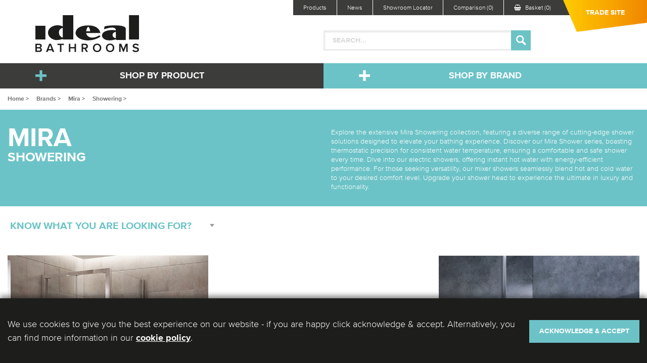

--- FILE ---
content_type: text/html; charset=utf-8
request_url: https://www.idealbathrooms.com/brands/mira/showering
body_size: 18826
content:


<!DOCTYPE html>

<html xmlns="http://www.w3.org/1999/xhtml" lang="en">
<head><meta name="viewport" content="width=device-width, initial-scale=1.0" /><title>
	Mira | Ideal Bathrooms
</title><link href="/styles/MyFontsWebfontsKit.css" rel="stylesheet" type="text/css" /><link href="/styles/foundation.css" rel="stylesheet" /><link href="/styles/general.css?v=12" rel="stylesheet" /><link href="/styles/easyInput.min.css" rel="stylesheet" /><link href="/styles/slick.css" rel="stylesheet" /><link href="/styles/slick-theme.css" rel="stylesheet" /><link href="/styles/font-awesome.min.css" rel="stylesheet" /><link href="/styles/colorbox.css" rel="stylesheet" />

    
    <script src="/scripts/jquery.js"></script>
    <script src="/scripts/foundation.min.js"></script>

    
    <link href="/styles/EasyPop.css" type="text/css" rel="stylesheet" />
    <link href="/styles/tier.css?v=16" rel="stylesheet" />    

        <!-- Google tag (gtag.js) -->
        <script async src="https://www.googletagmanager.com/gtag/js?id=G-GQ3SVC0T5Y"></script>
        <script>
            window.dataLayer = window.dataLayer || [];

            

            function gtag() { dataLayer.push(arguments); }

            gtag('consent', 'default', {
                'analytics_storage': 'denied',
                'ad_storage': 'denied',
                'ad_user_data': 'denied',
                'ad_personalization': 'denied'
            });

            gtag('js', new Date());

            gtag('config', 'G-GQ3SVC0T5Y');

            (function (w, d, s, l, i) {
                w[l] = w[l] || []; w[l].push({
                    'gtm.start':
                        new Date().getTime(), event: 'gtm.js'
                }); var f = d.getElementsByTagName(s)[0],
                    j = d.createElement(s), dl = l != 'dataLayer' ? '&l=' + l : ''; j.async = true; j.src =
                        'https://www.googletagmanager.com/gtm.js?id=' + i + dl; f.parentNode.insertBefore(j, f);
            })(window, document, 'script', 'dataLayer', 'GTM-PKFQNHR');

        </script>
    <link rel="apple-touch-icon" sizes="180x180" href="/favicons/apple-touch-icon.png" /><link rel="icon" type="image/png" sizes="32x32" href="/favicons/favicon-32x32.png" /><link rel="icon" type="image/png" sizes="16x16" href="/favicons/favicon-16x16.png" /><link rel="shortcut icon" href="/favicons/favicon.ico" /><meta name="msapplication-config" content="/favicons/browserconfig.xml" /><link rel="manifest" href="/favicons/manifest.webmanifest" /><meta name="p:domain_verify" content="4590e55365878a62d4658e7a3b0aec8a" /><meta name="description" content="Mira Showers are one of the most trusted and reliable brands in bathrooms. Known for their electric showers, Mira Showers&amp;rsquo; baths, taps, pumps..." /></head>
<body>
    <!-- Google Tag Manager (noscript) -->
    <noscript><iframe src="https://www.googletagmanager.com/ns.html?id=GTM-PKFQNHR" height="0" width="0" style="display:none;visibility:hidden"></iframe></noscript>
    <!-- End Google Tag Manager (noscript) -->

    <form method="post" action="/brands/mira/showering" id="form1">
<div class="aspNetHidden">
<input type="hidden" name="__EVENTTARGET" id="__EVENTTARGET" value="" />
<input type="hidden" name="__EVENTARGUMENT" id="__EVENTARGUMENT" value="" />
<input type="hidden" name="__LASTFOCUS" id="__LASTFOCUS" value="" />
<input type="hidden" name="__VIEWSTATE" id="__VIEWSTATE" value="ySrIqqkGx9X1sN6Rq4LRTfXFx1tJoPhch7uogRa9Drcm1EFRmZ4kxYGskmzqoyb9jWoQVwhgKcOr0+TGsG6qBWKt/qv1TuatJk0656XMg42wcLM8F5jAU8jl4Tm4ny6A47srVC0hpqZFHaNU+ODc5oT3kxCwuqzfosBHoYXIwHv0MMjJW8dJeL++2vj3BhuJrnbGq0jPKcDeAPHBS9ZDZsv8Y40FvsVRSRogIlfg5tpMp98ZlBQSMGmj1zIkc81UkXbS6/h1WL06WAGm/JYcSfJvwvkjjh7UUXAGxE8Fjx3x4mrjkjpgoyGJzStY9zPXGW3MEC8Q9yKyZdA7KAlI1bRV4I4A1XRAc+5cpwZBr5TayVT0HgYWpeV8JlhRgfalENqG7Km7BaYCGvNwUmNnkMOpBBKEtMc8glQ3/CJI6WjJ1Okh+6k8a69i5xYkOYO4/P+aNtw2/cGa4AkdXslFwbMCdjoSSuleQ6g6rjMjFhMPV35hjGK3XzmwzrC9CIDCCNLtzgOfkR6O5itV1V2YHYmWA229fFCpgCu62b4exxuWfNyi6kWskuPqPxdRTLw/geirkWohkTl1KE6uuny7SbXh5kdNvSHRyXsSam0M9oiARDiOL8tsjYnOOpO7CqQPksfj6syJDh0NkVS1MnFwHX/GVj3ad2AwYfRs5nKLaC9O4TlrIDgNcKydbJhK9sIN4k+JiXlvQv0h9+Je1aEftXgLTmLp1y+8lty/eHMIkVubS/wZUBD/IDxXlHrXolW/UtzKQjRZnN3MB4dCp/ZOGecd2TO9ZmExpALr5/[base64]/qldj76BAn4CEC0m90XUNEEcWG5DIApRXuoaB/V8dpACBQBwXd3pTarV0js/uJ09CYvef94wzBRWX7HecsbctciySTsXgw1GDUO3XGeW8ORSg3C/RzTgbonxsZI4myZHbXhFJJ+pZJuMGMbg7lHcyLFqYbEqLdfdjaS8A9r+DaCKLM6M4K+RDCjdeaIcNMnsyalgc++ISeU+vo75hVDddkTB0B9/muV6XolJpyw7AtnQA/H+LV5z1F9Bkkqc237gvyWus9NOcTZDt5An2BNGhhhaeK1ARfdTfGXwCnzzi5vjMj4GT3FjHgOMiYSXYdw9JG4uMmieIS8unSRdI22F+cryqrpHx6gtlrsuZBChhuGbv+tMcX+PQVQifWVS0ZFN0jCUp+DIKJRrwKPag1WFIJR5GeMnjYZwz2ae2/me9TltMdaK5wkP9NpH7QGH8w5FsVlasjhyMHveH+gphN3RLPi2BN+kKoSZJNLiVX78PvFrXIUTG+3s2CBXZhDpLJ7nfR9ZUfpVeWCZ69KtD2/xOSL8x8EOWiMe6+rMygw+Yer28MA31ywnhgm1WXYSVwlCcUwVEGBDVE/kyxcgGQfMZ6whMi5/96gPeqZ//PfZ3/xVJKDoBl8p2BmRbYAcXTAzK8axGFItg5+s0w16w4/lSdozI2Pgt7RrXrQO7MqDdq8pNtPFFKAIA+stYl46fEiXERCu1LpGt1202BpsV72HMzB8MolCCKrYucC7aDpAMdiFCpibojgjMBrmyfpatpd+OJP2qtzFwIlQu/EXq5buvrxrqx7Qi3Td/AjPzn1xq90CHm4uLGDV2VRxzEq88S2u0hRpIBj8g+SP0gz/u7huGLiDDj8LUVOUv0b8ubL+iIKc5ltwJVQl07dkmgUfNN2bfO1+FQ9Jz3RpIJuC4ypODawNHGCg1q19wK5h1V3xx4nAykjUD1/FyMPI0tkIPi3hdKlFtoOIsPvrlmd1BH0vyIRWeOpKwmPMKoI1XYPectoR9+/VyrVJZyhxxdy+xcIT41iTwkMwn/5HO5ySqJnPxN9EIJVlAXv38cPUiJd82eguURb+8aH6ys7/qA6eiNrCzKU1pqPKGpxznbBc/JmF8zsk69GkPAehpyeJQvHOdNACnwFckc3uq4qip3efE38fpx6LbPX4SvbRrfd3gI1B0Nuj0S/YJHuEAqFDFb9wbfi7pgPmMRf45ThV1L827ayQ2qoCysjoEykLJW3y/dFXD4i5Rd/as79X1e1+koaww4fAJjiyKnZoDT2nXT2Icz5kurpkecRJBqEgIyr6AivJcv46Agu8H5FFkTULAnoaoIruOXSfwEPjAddave+7QC0bow5w9/k2Ym/rO80EfI4VkF93iOj/0U0bR5j4gFmnIzy7YwuqcIirhj/z9/+EGR/B0D7ufbK1ZnxdZzmjSNZ1R49wiXnw3bo3XC+r0fkVbP+015rnWHhbzgzUnRfzz6QWcxyp6JWPl/Dvd1id5st8ZVLMXe3ESVx5GMAkjnuccBqYVF7Pk4TGd+l8MBpQf3C3rUKspKKFrSDAbxE+fEM5dlHAh2VRfqLZRLwnQ6YYycQtVRWxWiLJSNv9ScENKtamgXWmQ6DmjjvavqzMbLlWIr57ipNPj5aFJIwUzpFi9XJ/YMHg2E0/X1lsjOTTx0781cZjkauxeWbqzx2aFjzXV74EytO/q6EZIO+2HlRktD/NxdnKWiqSLP3tzDXJpG6jPxpV0Q6zyAqtKEEnGUwJWDskX+rnMjsyLEJIvHqW3jGE3kEiNEPwRQ7k4SRNrAChm9J54HpedwwuMpsH/AdLxvrZJMNRXGMmFzutfTLFKhbPDLBJzrECQQvnj5pWwyNgOJ7kPKFCBhckmAgXn7fyJYQ0BBqKl9g2MVWoIMj8K2asxq6a/wIdbRG9JZvCRl4wgB8c3qXbApEB+h07zXuQ0ZIhHAQAtye7qqTx20SrlC7j4/xjy+kASubIutakaxBKo+r+TSv8ilV0thwFUUC+wbPHK3djyRGWKEbxO3L1/zk0wHNd/lTotDuTQdfLK3yWWIEvHz+H88ytZGcR/tLZ0dY5SMpO9WBRTfVF6e8holcSwhc2DGlVdYG2bkkAcau4ho5h7tg47dKv6SIbJgNUL9W4ztjf5/ca/GPFnQDxeZ7svLZBAy+8LBR3NcloAIzazFgim5pCo9uTccb7FGS+YWaLtDvcvsR/P92lEBqDS0JI/QPOnssasfgNELEnfPueTW3BgXU0wP/4+swxGHEWjklXx+C7ql5IEGVRlzaQ26KQaGPBdbps6j8gd7iKxgEMm21VRgD7ORVH7x9KpSNkkZM4ihe3D7AICX7AP/UacHT5BmEeWnhdVDfXBK7VgdSfzuENWpUYeEAVvuSGQtGS/kiBWhypG7rp5E7wbOMPXWIiJC5Qu0/XuHrJlhLzlLsr1NWC4lypZfqvOTgw+9CZINyK5u0h85X9LMCuUUl+Lmj2AxrMU4NF8RttoN7UzIZc4zGm36q8LEKuVCshahULetH9wpVNJDeAlCYtLgI1gt9jdSS5Ucygpp2EaRfTDMrGJlTZdmfqDoUNhg8Rfqq2sX3T8lizjAq+FOAxZQUer8a5n/lSOIc54J+RjMNvkHb+FVGOyRJKrYEYHFLfeFeb0wn17Y3BO+78S2gd2wROvjpP0BkrYdLNnJDl4npwgGPoJh2zOPgz1HRMIxAstHp/qoGpLE1yUP5Xb2wC3fWY6zmfmuBVL2sjjRC81fxxsm0muSPzisRujYQjIpWsPC2s8cz0Yyd+tJjFLft8RlUrCXYGUngntqwhnlisaBIbqpYdiU8g3i8SVz3C68F4gFQwtFIsiQo4DZMTgsAxikWK6CSSmGhIBJ6N/KyspGUTiyRA88pagPm/2kz0cgRHueVPLPqbWTk5JHCru6bNG3chBXoAGIZzsEMPqAHqGieWLJ5qbQIaj5FDLWZTmEOYiNGg5GambfIem0rVsKBu1H1v8xBeqHuRYOTEJc5Dd4qIBiosrE7mThrSV686oYqhowX1Y24iZmLHaY9Dby8wHOJV7DeLFlwnvpDro+O2wS/gYDzAsIcgFIqC3lzximU+6kTF7gUhipdBd41NNAg5Md/EpprO+JnHhQB9/o5bgVKpr6E3ENvqEu3LnSqO2zt/vhnsgxfNfY3ApMFN2lkj/89quitnhvwpBvCVodpfqVxCwAS+/[base64]/8w+w28lmh4RsvZqQwMmjrSfIAH7LwJDkd/sJgFgBGYvukRDOJHg1hT9hs/KUTMUSZpiP/uNKm/HfZTCCR3nyX7M+n4vKF6TmRkq3P+PJ5GvTLW4eIaVLBOC2EFqgbiVTZh190IavV47oUtI7p+/[base64]/umcdtsJbzTD0YgWSQoUVe/zmR5bKlu+XgmQh9OwwCg7e8FBll9bNrHJlsFp6pI66LwSK/yuKx0LkP1edW7ZnKIeZLyylAXvuekeh/ARFf3sShU8emNUL9mfNjc8+Pvk3/bzXNKjfMSax1EmHc1y1KDMWYqFAE7ixxoKQhvg5vXGywGx5HFFQEz25ov3CUk2dUg310t808YbRzi9JuaKxeC+lWe1VJNEg0OjkntsyOcD7gYCkffQ+P3+jhO8qlsv8Ggs6bzLtaKiID2qcWRkL/fEyrXjrERCNdPFoktnefpEHbwKFSqowCaS4HDYNQ912g953ZhFoiIPe0ZKPAp1iOJfjfB0PhQXfq0mXxxZchKinZQ2NL5gXFlbI8M2PwqYuDKKQmEkZCZEt3aFe5N/VTK3JsM+t3qFUsd+U9k0l0zpbPGv7dIzMqBsV/OKfvMTQZFvMW/J14kKfPVx7RawdaXSy7Fcf+HWtk1OL8Y05GunlrszQpngc8P6c8l+/Dlgjt39OPXuPqjgt57ty6MS5eeQxVFk8PrUeiAD6XmDhkyFIq7w+B6uPxhGxQ+Pg7hTdTOyfbNlIAuMy3wG7lKT/UPhSjYel+rkpDp7TPGMU5bN+DGrg1+MzHWX0dL+WP1P0AkNl1KVScmYB+806PvVcwZimKb83QBEVHG4y91xCUnOxGhGJxiApDT/h3tLAUIKHxhiCmF8tOt273Lch5ZF/+hSA+pOAbIFS0cfEXBBCpM2qWcvDVj8et6JDlkqgaySMIym8dV2Q786lil4U5aNh33efuB2iEkp3ps0lHaUHery6lJXj2Kaig2XASJa2emEWWFVRwrCe/OXXTyRK4bpRIccgFH5Jv6zqi62HXAuCVTqZOtBSrAIogbt6pxPs+fTYQH2fhu3tLw5hnmfaTJmqW7qTK9Sw1oR8WUJ5IcvghZT57Dog1lMONnKBMF3ISg/TBkM+DGVp/pWjIIJBRsNoifr0rFSio/SbhxYu8cs/EMIYMSy/CXGgJ1gCXbbcBK0rvAYSM1dMEjKTPejCcAVnREy5MKUon3R7sNWhxbS7TBYBmPtVUJ52x/n4he5UVk7DwExStwsABnlhNhlg/f9seqoxh/WPAETTZkjTUxBc/0+G1OHg3CMC9r2eeJg35ShupLwCV2A1gQlcBzrEyrLmaKcgF29DTK3WM8gehmp/F2rbI9FHL6yyaKjyi73UYf6EuiB9/liyQGCDKDe0rmBu/AyY/XeRklKMg0+dakx2sML0wpvrLrm1JPkBo9kO0BGULjmta2rzUupUp4V6EdzSHHMVD0g4B1emKJI7vgQpaEL/aGbwSxXdgPTO2V6IvuU8mIIWkYgawk1Oxhwu/aSfUjvXwXPUDki1BWnY8Ql8pbZZd4dRx+Aq76Loi6UHMobscmWaylcoFLzaVCtWJQXn9eX5ieIX+ZKmO0PqkW5oshLuE52a6NYsvIYtn1Np30Q9T07U3AglxMEAPy1FP/Tr6uDl82LMWb6ELm3eIJTUujrA4CgxtPmvr1XX4b7ZxYKLoC6y1KgjP98AercTe6GwhMRufEb+BUVKXCaH6r1GGxUPHuu8jBd5KAc12DwqPi+QntjSQWPJuaX60cNbn6LQT3j1oF0UTFo4kgLVDGtOqHsyPxaEgQqVns1R/[base64]/W9jDUBR5iqdd3AsZOWXtI+ZUIkynWOHRCISIq6hg4uk/w4yeW6CzBlJEwMRVA9u8elr7qWKDOU10BOy60WefOELi4qhIzoa+RMGzVk7/+j1LCX0Ae+THdTKyOoafsU9vyohsUEc5PilYDrqHGH4oE25ZhZI++dbk6l5LRdA3evlTOxjIMdFZbyx09Qr9vgI2jA/qfIds2AMvnq3wz5T9+pz8djEZ451dL014572Iwhzv2HBLlcqSbOcrNjr4iWffoetSaaRPklUeRP23NYP43QQHsC2Z9+bW6idXc9svm1Z3kAVVskLQ6xAVSnnl8oAu4JFkZzS7gYpU21V/uBlYlv7nzjuevtADhYRuOMle6sCiytTI/94U0YdLTCCN/sAWpQXm8YJuQUNb+8B3ZSlNYyUtzkhdG7jopK/4e7+5FO17THIaOWc+uxvNwq3u5ZbIWdjbj5r/9gEcb06qb4KAJO1I2EuYMmUyYHf301+piEQZQL0bctyuEsXlys9gvfndeCsvHGOpm9wbyjtlMK3EbXO+J7AizSjbCd4CUruYqlAcnfxeebqz2Ghp7iSzDHsCXJg6qdOb/iUBschQ3rn6HLnvSL5skf+uq2cqgrhiBqURbVNOojaHDhljh5L5XBCHLwdxGXgy6vTkCsm+3oujWMa/[base64]/QUdI/9+J2LoYmExHGo564v4a1Nrq30SanCrW0CY+YScLmo8R8SsAErpD3BebDhB/ydZJ212bInJomRpkjMIQS1Dqf7M5ArgT+hVfhL2dcmGWXTXRrTCaB0JTazWah27H4LTactYC7q2ILvh4UYMslRdlGjthtGIZ4r6vGy4sGSAkI5YD7qS/Vd1yfntYRM9b9kjHWC0KbzPmHbK5kC41OhOjnoodd8R7BenhJ0mjxIxc6Pd2xoOGubuH2wI09WgR28XyG/rfpX/Elbis5GOr19kthspljP+pthv+eLONjy5sQ7aoHxkt7sHiiD67C7f6hwIjebZR2aQfdduhxSm5LYnxHVKXBrgA0ql89RsUF65DXqeEIXXCFB/zd72J3bBXVWmGS5ZwzRXO1iQYrVOdusYgnRRWl3BYkM3oN8Yg5am0hjvV+RYK/xZAnYWS6Y50mRsibdRIrqdUTNYFcPhQV6QwGx5dBBv/QUwVdh3+9NvCd54rtyYNARodPZ6WsMhlZuBnNsyALe/41wdhkttOSG16o3CEJXNw5EoWj5kBlOguBTqycaIjkkzRe5bob66s+u6FeLVJ83/8QF1oQu2vGVmrceZLrZaSDBvd2JP46y058YpEo5cqcZHtDxFUl/9LMaf4HFeJljlyEueiHh+Va7sly+M+IXPpvJl637SzsuMVBgYo8y1yfhfaWO19/PilixxMzFcNdFulmnRzykViRcCClTAn795ze+RMkhU9PTmJP7AAxz9xG5+WS84k3RjjAbMZGcBRKb1Cu4hRPqpHyqontSM2farWqbCKcSaLDdiZ4MBLPbayEtbrYFa8Z3hIMXCVXSEejVmbHhl4PsCdwe6/yoK2sS0l3r5jymzxAOXWK4qQ3aSoc050KvegtAjB3I9qqGlbGqhLBNw0eYYjeV+N8ecVd2xi7YyeXcGfUWJf8GkEsEdRLUTqSO3fKmWFodItPm4+qJo3XC+t75GKSuKNQvTnDdBNfudRXD8Vfl8S6m8Ny7IKO1vq7NUqgufnC4G+PJc/+8MBvW4NpnNASuiI/boFyOUFU15MCzhZ5znlyhSz+4DNA2bSV7JdpkAqrqWOCnRjp9xaqkPMHUPyDyojXJcykZQWsc57NqDeTd3/vX1y4JJVMz5cCc0cGcmLFzKuKVxxlURh9johoWBCqTjefwSWn/SrzjzbK8x9dtf97xbBmNR5eCwjYxwQpgoLWb/rVKmO4/BygU0G0YKxWi2nT+fqfUtn5/FYJ9JQd8+BIqWeVreOUJcZlUYMBmslFAgaUM72Sh3BWZuDHu/vcpdFbs8JnqHJCnk6fQ3+Bjx7yQkXWmrAg/k9CfhyqZaXG5swwzyK5nDrVv/33zhB8ZX0/Nuzo2qlX5dbcs1Csj8T420N+eM140CP3HH8IoVXWFCpZUzC+3hdjcCK6uBxFAAq7oZ7ETiXOwijkVrkSwHabbWEltJs5+cdDSWh1rZK6Kp71M/+G4mwytlNffvcvJWal4dIS/B7YXezcs3by8AQuO2r/4XohSLMbbuY0IZoWlEofXxTEfAh/M4Sp/DHNoz705VJe1bltz4eqPM8WWOlGK4LRJjsG6FOgNbX10eSoruBZcXnBa9VzEDhbQtOqd5VuasaCWBmf0BL45WqZC/LsyK6DYBgkGfb1wcHbe2UJ99F131g4jodWHFIn03bhR9NmmEHamih1C/bLMMjTAoCe7YIGST0oRJYB9eIgch1xQpX7OZ5I20TdM6Q/LZzQEgrsxfMBqP/39hb0DGj8PpKzMXGZORd9uqXhuxYQRIWSpDX+Xe8kITzZnXWl5lJyTwAdWHElQc2lvVFap0TeCMXoN2Z0CCJ77gtblN/7WspKesWJmJBFWfEccWJ8L1NmfyQrkrDLmKquVEd/EI510aqbSMp7rS+TFfJwEPN/70/U9HZA68jKvU5rXn4CvBguCq6pqheBUrg/IElP6WQUA7MinVB0gBn7cCykJHIzzmGmAb776Aa5wD75OVoZVmvBNpwfASRaBeXBdEOlxNj/LLXxjkdhRDm2P129yhy+kUoGyX0VY9S4pc22cUqtof/ZYkoDSu8XW1Ejo5x/+adD5TXYqAhR94GsdixnVrRIiizHFEZQUfz/AWFozzHDXTTnCCO183FGtl4SouJY7aXSEwn2eg7wisUCtmeGZ0y79o8rNB3MuJjlYxu8U71uELnkzT0lbzmo1lkKQitFR23WMzCQtdL7/JoOt2bLei9putS54W5XTnFhFIwXuuxJ5ginYEUI49glqr8seBHNsfquXNuUdRzLLCd8nFqUXXfQ1xsrviQvw7/iX6ZRUyrN+t3pr/hkvVWM3PKSWNcjc616Qfhz2aEd/2IlTFO0wXAW6NjpOFCsh5zm6X8qi7eHU/kFYeNLNBcofR2/kUFvig5JOLUlB1eI7vZanx+UebToFctkPaahFMamcBjAeTnxACZQqtws6tRzi7iV2iq6QNyiPTXlNLAxlAVQVX32yrJITLSUL8n+lZAm0tHltHHlPq5UdKI37paExY=" />
</div>

<script type="text/javascript">
//<![CDATA[
var theForm = document.forms['form1'];
if (!theForm) {
    theForm = document.form1;
}
function __doPostBack(eventTarget, eventArgument) {
    if (!theForm.onsubmit || (theForm.onsubmit() != false)) {
        theForm.__EVENTTARGET.value = eventTarget;
        theForm.__EVENTARGUMENT.value = eventArgument;
        theForm.submit();
    }
}
//]]>
</script>


<script src="/WebResource.axd?d=pynGkmcFUV13He1Qd6_TZJ1WPonGemORX3aoKljqjrwcrMN2o_NwsyiC9qcw4EC-xTM4EvdKu0pmpIkjWum50g2&amp;t=638628260640000000" type="text/javascript"></script>

<div class="aspNetHidden">

	<input type="hidden" name="__VIEWSTATEGENERATOR" id="__VIEWSTATEGENERATOR" value="6B1F1E26" />
	<input type="hidden" name="__SCROLLPOSITIONX" id="__SCROLLPOSITIONX" value="0" />
	<input type="hidden" name="__SCROLLPOSITIONY" id="__SCROLLPOSITIONY" value="0" />
	<input type="hidden" name="__EVENTVALIDATION" id="__EVENTVALIDATION" value="tSNc/NIskZX3au+JwBbeGX3IqtacSAF1mrcuD8XzYdWYNFdoFM39FXXD1sNvcXGxh3lJB7GXw2KQuwErBtgueJs1kLY66DIX2qLw9+gx94DBaU/2IQiIPGB9fJ/m6HIZBJqz+qBQ3/vQ9dkR12TzRgUxq7W930u4wstXhbzuZNbFkMqYHGkQW0myvKl9B6kVhT3dGFq5nRMhmdYCI2HOdiGSimfjtmy3GelMsvpebe88kwJqkPlszkVinfSMMUneubKbQ/uQLqyNUEZdeh4nYFJ4YJm3ZUTERPZPwSGWoCSCVhdREc4jKnSbyU7ECBoOPe98KkoQTAg1Vy0Jlcu5zD+l47Fs4/2dsTocL+xlM7GinmA8GsZJo16yDTQlJmoeUFv94BLKBe6dZ8fS7XqibmuqolnNdYT2ejqX46A3Tie5lAmr2xBb3tAubp4VWX5ty/5BanMmrOsgtWGNefhaEQ9Qsw0cw6MMpzjVAV5N0NpoVKd6fDhsIO9vsP3yEc8epPPBsmG49PqH5D43k2o+laWn7VmrLxrHxc+RNzFGJzk/oFnRJ/uq6UvW+LNnPLA/exVNCzNyztD3olKsQXdcFNEf6akW74Ank/TkuOeBLvUK/JzAqoNSJz8vDtq085mE" />
</div>
        
        <input type="username" name="fake_username" autocomplete="username" style="display: none;" />
        <input type="email" name="fake_email" autocomplete="email" style="display: none;" />
        <input type="password" name="fake_password" autocomplete="password" style="display: none;" />

        

        

        

        

        

        

        

        

        

        

        

        

        


        <div class="off-canvas-wrap" data-offcanvas> 

            <div class="inner-wrap"> 

                <aside class="left-off-canvas-menu">

                    <ul class="off-canvas-list">
                        <li class="close left-off-canvas-toggle"><label>&lt; Close</label></li>

                        
                        <li class="trade bold"><a href="/trade/login">Trade Site</a></li>

                        

                            <li class="link"><a href="/products">Shop by Product</a></li>
                            <li class="link"><a href="/">Shop by Brand</a></li>
                            <li class="link"><a href="/showroom-locator">Showroom Locator</a></li>
                            <li class="link"><a href="/product-comparison">Comparison</a></li>
                            <li class="link"><a href="/about-us">About Us</a></li>
                            
                            <li class="link"><a href="/literature">Literature Downloads</a></li>
                            <li class="link"><a href="/careers">Careers</a></li>
                            <li class="link"><a href="/faqs">FAQs</a></li>
                            <li class="link"><a id="btnLoginMobile" href="javascript:__doPostBack(&#39;ctl00$btnLoginMobile&#39;,&#39;&#39;)"></a></li>
                            
                            

                        

                        
                    </ul>

                </aside>
                
                <div class="sizedebug" style="display:none;">
                    <div class="show-for-small-only">S - <span class="jswidth"></span></div>
                    <div class="show-for-medium-only">M - <span class="jswidth"></span></div>
                    <div class="show-for-large-only">L - <span class="jswidth"></span></div>
                    <div class="show-for-xlarge-only">XL - <span class="jswidth"></span></div>
                    <div class="show-for-xxlarge-only">XXL - <span class="jswidth"></span></div>
                </div>

                <div class="siteHeader">

                    <div class="row row-f collapse navContainer">

                        <div class="columns large-12 show-for-large-up">                            

                            

                            

                                <ul class="topNav">
                                
                                    
                                    
                                    <li><a href="/products">Products</a></li>
                                    <li><a href="/news">News</a></li>
                                    <li><a href="/showroom-locator">Showroom Locator</a></li>
                                    <li><a href="/product-comparison">Comparison (0)</a></li>
                                    <li class="basketHover">
                                        <a href="/quote"><i class="fa fa-shopping-basket"></i>Basket (0)</a>

                                        
                                    </li>
                                    

                                </ul>

                                <a href="javascript:ShowPagePopup('tradePopup')" class="tradeSite">Trade Site</a>

                            

                            
                                    
                                    
                                    

                                    

                            

                        </div>

                    </div>

                    <div class="row row-f small-uncollapse large-collapse logoContainer">

                        <div class="columns small-12 large-6">

                            <a id="hypLogo" class="logo" href="/"><img src="/images/logo.png" alt="" /></a>

                            

                                <a class="menu left-off-canvas-toggle show-for-medium-down"><i class="fa fa-bars"></i>&nbsp; </a>

                                <a href="/quote" class="basket show-for-medium-down">
                                    <i class="fa fa-shopping-basket"></i><br />
                                    (0)
                                </a>

                                <a class="search toggleSearch show-for-medium-down">
                                    <i class="fa fa-search"></i>
                                </a>

                                &nbsp;

                            

                        </div>

                        

                            <div class="columns large-6 show-for-large-up">
                            
                                <div id="pnlSearch" tabindex="-1" class="searchContainer smart-search-wrapper" onfocusout="closeSmartSearch(this)" onkeypress="javascript:return WebForm_FireDefaultButton(event, &#39;btnSearchConsumer&#39;)">
	

                                    <input name="ctl00$txtSearch" type="text" autocomplete="off" id="txtSearch" class="text smart-search-input" Placeholder="SEARCH..." onfocus="this.placeholder = &#39;&#39;;smartSearch(this);" data-lpignore="true" onkeyup="smartSearch(this)" />

                                    <input type="image" name="ctl00$btnSearchConsumer" id="btnSearchConsumer" class="submit" src="/images/button_nav_search.png" alt="Search" />
                                    

                                    <div class="smart-search-results-target" tabindex="-1"></div>

                                
</div>

                            </div>

                        

                        

                    </div>

                    
                    
                    

                        <div class="contain-to-grid stick">
                    
                            <nav class="top-bar" data-topbar role="navigation">

                                <div class="row row-f collapse">

                                    <div class="columns small-12 medium-6">
                                    
                                        <a href="#" class="shopBy toggle product">Shop by Product</a>

                                        <div class="toggleMenu product">
                                        
                                            <div class="row">

                                                
                                                        
                                                        <div class="columns small-6">

                                                            <a href="/products/toilets">Toilets</a>

                                                        </div>

                                                    
                                                        
                                                        <div class="columns small-6">

                                                            <a href="/products/baths">Baths</a>

                                                        </div>

                                                    
                                                        
                                                        <div class="columns small-6">

                                                            <a href="/products/basins">Basins</a>

                                                        </div>

                                                    
                                                        
                                                        <div class="columns small-6">

                                                            <a href="/products/taps">Taps</a>

                                                        </div>

                                                    
                                                        
                                                        <div class="columns small-6">

                                                            <a href="/products/furniture">Furniture</a>

                                                        </div>

                                                    
                                                        
                                                        <div class="columns small-6">

                                                            <a href="/products/showering">Showering</a>

                                                        </div>

                                                    
                                                        
                                                        <div class="columns small-6">

                                                            <a href="/products/towel-warmers">Towel Warmers</a>

                                                        </div>

                                                    
                                                        
                                                        <div class="columns small-6">

                                                            <a href="/products/mirrors">Mirrors</a>

                                                        </div>

                                                    
                                                        
                                                        <div class="columns small-6">

                                                            <a href="/products/accessories">Accessories</a>

                                                        </div>

                                                    
                                                        
                                                        <div class="columns small-6">

                                                            <a href="/products/pumps">Pumps</a>

                                                        </div>

                                                    
                                                        
                                                        <div class="columns small-6">

                                                            <a href="/products/commercial">Commercial</a>

                                                        </div>

                                                    
                                                        
                                                        <div class="columns small-6">

                                                            <a href="/products/wall-and-floor-panels">Wall & Floor Panels</a>

                                                        </div>

                                                    
                                                        
                                                        <div class="columns small-6">

                                                            <a href="/products/independent-living">Independent Living</a>

                                                        </div>

                                                    
                                                        
                                                        <div class="columns small-6">

                                                            <a href="/products/spares">Spares</a>

                                                        </div>

                                                    

                                                <div class="small-12 large-6 large-offset-6">

                                                    <a href="/products" class="all">> View all products</a>

                                                </div>

                                            </div>

                                        </div>

                                    </div>

                                    <div class="columns small-12 medium-6">

                                        <a href="#" class="shopBy toggle brand">Shop by Brand</a>

                                        <div class="toggleMenu brand">

                                            <div class="row">

                                                
                                                        
                                                        <div class="columns small-6 end">

                                                            <a href="/brands/aqualisa">Aqualisa</a>

                                                        </div>

                                                    
                                                        
                                                        <div class="columns small-6 end">

                                                            <a href="/brands/aqualux">Aqualux</a>

                                                        </div>

                                                    
                                                        
                                                        <div class="columns small-6 end">

                                                            <a href="/brands/armitage-shanks">Armitage Shanks</a>

                                                        </div>

                                                    
                                                        
                                                        <div class="columns small-6 end">

                                                            <a href="/brands/atelier-by-ideal-standard">Atelier by Ideal Standard</a>

                                                        </div>

                                                    
                                                        
                                                        <div class="columns small-6 end">

                                                            <a href="/brands/bathe-easy-by-trojan">Bathe Easy by Trojan</a>

                                                        </div>

                                                    
                                                        
                                                        <div class="columns small-6 end">

                                                            <a href="/brands/bathex">Bathex</a>

                                                        </div>

                                                    
                                                        
                                                        <div class="columns small-6 end">

                                                            <a href="/brands/c-p-hart">C.P. Hart</a>

                                                        </div>

                                                    
                                                        
                                                        <div class="columns small-6 end">

                                                            <a href="/brands/carron">Carron</a>

                                                        </div>

                                                    
                                                        
                                                        <div class="columns small-6 end">

                                                            <a href="/brands/duravit">Duravit</a>

                                                        </div>

                                                    
                                                        
                                                        <div class="columns small-6 end">

                                                            <a href="/brands/essential">Essential</a>

                                                        </div>

                                                    
                                                        
                                                        <div class="columns small-6 end">

                                                            <a href="/brands/eurowa-by-kaldewei">Eurowa by Kaldewei</a>

                                                        </div>

                                                    
                                                        
                                                        <div class="columns small-6 end">

                                                            <a href="/brands/fitzroy-of-london">Fitzroy of London</a>

                                                        </div>

                                                    
                                                        
                                                        <div class="columns small-6 end">

                                                            <a href="/brands/geberit">Geberit</a>

                                                        </div>

                                                    
                                                        
                                                        <div class="columns small-6 end">

                                                            <a href="/brands/grohe">Grohe</a>

                                                        </div>

                                                    
                                                        
                                                        <div class="columns small-6 end">

                                                            <a href="/brands/ideal-standard">Ideal Standard</a>

                                                        </div>

                                                    
                                                        
                                                        <div class="columns small-6 end">

                                                            <a href="/brands/impey">Impey</a>

                                                        </div>

                                                    
                                                        
                                                        <div class="columns small-6 end">

                                                            <a href="/brands/just-trays">Just Trays</a>

                                                        </div>

                                                    
                                                        
                                                        <div class="columns small-6 end">

                                                            <a href="/brands/kaldewei">Kaldewei</a>

                                                        </div>

                                                    
                                                        
                                                        <div class="columns small-6 end">

                                                            <a href="/brands/kinewall">Kinewall</a>

                                                        </div>

                                                    
                                                        
                                                        <div class="columns small-6 end">

                                                            <a href="/brands/lazzarini">Lazzarini</a>

                                                        </div>

                                                    
                                                        
                                                        <div class="columns small-6 end">

                                                            <a href="/brands/mira">Mira</a>

                                                        </div>

                                                    
                                                        
                                                        <div class="columns small-6 end">

                                                            <a href="/brands/mx">MX Trays</a>

                                                        </div>

                                                    
                                                        
                                                        <div class="columns small-6 end">

                                                            <a href="/brands/neptune">Neptune</a>

                                                        </div>

                                                    
                                                        
                                                        <div class="columns small-6 end">

                                                            <a href="/brands/nuance-by-bushboard">Nuance by Bushboard</a>

                                                        </div>

                                                    
                                                        
                                                        <div class="columns small-6 end">

                                                            <a href="/brands/rak-ceramics">RAK Ceramics</a>

                                                        </div>

                                                    
                                                        
                                                        <div class="columns small-6 end">

                                                            <a href="/brands/roman">Roman</a>

                                                        </div>

                                                    
                                                        
                                                        <div class="columns small-6 end">

                                                            <a href="/brands/salamander">Salamander</a>

                                                        </div>

                                                    
                                                        
                                                        <div class="columns small-6 end">

                                                            <a href="/brands/saniflo">Saniflo</a>

                                                        </div>

                                                    
                                                        
                                                        <div class="columns small-6 end">

                                                            <a href="/brands/scudo">Scudo</a>

                                                        </div>

                                                    
                                                        
                                                        <div class="columns small-6 end">

                                                            <a href="/brands/showerwall">Showerwall</a>

                                                        </div>

                                                    
                                                        
                                                        <div class="columns small-6 end">

                                                            <a href="/brands/stuart-turner">Stuart Turner</a>

                                                        </div>

                                                    
                                                        
                                                        <div class="columns small-6 end">

                                                            <a href="/brands/swan">Swan</a>

                                                        </div>

                                                    
                                                        
                                                        <div class="columns small-6 end">

                                                            <a href="/brands/tarkett">Tarkett</a>

                                                        </div>

                                                    
                                                        
                                                        <div class="columns small-6 end">

                                                            <a href="/brands/tavistock">Tavistock</a>

                                                        </div>

                                                    
                                                        
                                                        <div class="columns small-6 end">

                                                            <a href="/brands/twyford">Twyford</a>

                                                        </div>

                                                    
                                                        
                                                        <div class="columns small-6 end">

                                                            <a href="/brands/vitra">VitrA</a>

                                                        </div>

                                                    
                                                        
                                                        <div class="columns small-6 end">

                                                            <a href="/brands/wirquin">Wirquin</a>

                                                        </div>

                                                    
                                            
                                                <a href="/brands" class="all">> View all brands</a>

                                                <a href="/product-ranges" class="all" style="clear:both; margin-top: -10px;">> View all ranges</a>

                                            </div>

                                        </div>

                                    </div>

                                </div>

                            </nav>

                        </div>

                    

                    <div id="pnlSearchMob" tabindex="-1" class="searchContainer mob smart-search-wrapper" onfocusout="closeSmartSearch(this)" onkeypress="javascript:return WebForm_FireDefaultButton(event, &#39;btnSearchMob&#39;)">
	

                            <input name="ctl00$txtSearchMob" type="text" id="txtSearchMob" class="text smart-search-input" Placeholder="SEARCH..." onfocus="this.placeholder = &#39;&#39;;smartSearch(this);" data-lpignore="true" onkeyup="smartSearch(this)" autocomplete="off" />

                            <input type="image" name="ctl00$btnSearchMob" id="btnSearchMob" class="submit" src="/images/button_nav_search.png" alt="Search" />

                            <div class="smart-search-results-target" tabindex="-1"></div>

						
</div>

                </div>
                
                

	

	<section class="page-outer ">

		
			<section class="breadcrumb">
                
                <div class="row breadcrumb">

                    <div class="columns small-12">                        

                        <a href='/'>Home &gt;</a><a href='/brands'>Brands &gt;</a><a href='/brands/mira'>Mira &gt;</a><strong>Showering &gt;</strong>

                    </div>

                </div>
			</section>
		

		

<div class="topStrip">

    <div class="row">

        <div class="columns small-12 large-6">
            <h1>Mira<span style='display:block;font-size: 50%;line-height: 32px;'>Showering</span></h1>
        </div>

        <div class="columns small-12 large-6 show-for-large-up">

            <p>Explore the extensive Mira Showering collection, featuring a diverse range of cutting-edge shower solutions designed to elevate your bathing experience. Discover our Mira Shower series, boasting thermostatic precision for consistent water temperature, ensuring a comfortable and safe shower every time. Dive into our electric showers, offering instant hot water with energy-efficient performance. For those seeking versatility, our mixer showers seamlessly blend hot and cold water to your desired comfort level. Upgrade your shower head to experience the ultimate in luxury and functionality.</p>


        </div>

    </div>

</div>

<div class="row" data-equalizer>

    <div class="columns small-12">
        
        <select name="ctl00$cphBody$ctl00$ddlPages" onchange="javascript:setTimeout(&#39;__doPostBack(\&#39;ctl00$cphBody$ctl00$ddlPages\&#39;,\&#39;\&#39;)&#39;, 0)" id="cphBody_ctl00_ddlPages" class="know">
	<option selected="selected" value="">Know what you are looking for?</option>
	<option value="/products/showering/shower-doors?b=Mira">Shower Doors</option>
	<option value="/products/showering/shower-trays?b=Mira">Shower Trays</option>
	<option value="/products/showering/anti-slip-shower-trays?b=Mira">Anti-Slip Shower Trays</option>
	<option value="/products/showering/complete-showers?b=Mira">Complete Showers</option>
	<option value="/products/showering/electric-showers?b=Mira">Electric Showers</option>
	<option value="/products/showering/shower-valves?b=Mira">Shower Valves</option>
	<option value="/products/showering/shower-rail-kits?b=Mira">Shower Rail Kits</option>
	<option value="/products/showering/handset-shower-heads?b=Mira">Handset Shower Heads</option>
	<option value="/products/showering/fixed-shower-heads?b=Mira">Fixed Shower Heads</option>
	<option value="/products/showering/shower-accessories?b=Mira">Shower Accessories</option>
	<option value="/products/showering/shower-door-accessories?b=Mira">Shower Door Accessories</option>
	<option value="/products/showering/shower-tray-accessories?b=Mira">Shower Tray Accessories</option>

</select>

    </div>

    

    

            <div class="columns small-6 medium-6 large-4 end" data-equalizer-watch>

                <div class="categoryContainer">

                    <div class="overlayContainer">

                        <img id="cphBody_ctl00_rptPages_imgThumb_0" class="thumb" src="/images/content/brandsubcategories/62_92_640x640.jpg?23:29:12" />
                        
                        <a href="/products/showering/shower-doors?b=Mira" class="panelOverlay">

                            <span class="links">

                                <span>View Product</span>

                            </span>

                        </a>

                    </div>

                    <a href="/products/showering/shower-doors?b=Mira" class="name">Shower Doors</a>

                </div>

            </div>

        

            <div class="columns small-6 medium-6 large-4 end" data-equalizer-watch>

                <div class="categoryContainer">

                    <div class="overlayContainer">

                        <img id="cphBody_ctl00_rptPages_imgThumb_1" class="thumb" src="/images/content/brandsubcategories/63_92_640x640.jpg?23:29:13" />
                        
                        <a href="/products/showering/shower-trays?b=Mira" class="panelOverlay">

                            <span class="links">

                                <span>View Product</span>

                            </span>

                        </a>

                    </div>

                    <a href="/products/showering/shower-trays?b=Mira" class="name">Shower Trays</a>

                </div>

            </div>

        

            <div class="columns small-6 medium-6 large-4 end" data-equalizer-watch>

                <div class="categoryContainer">

                    <div class="overlayContainer">

                        <img id="cphBody_ctl00_rptPages_imgThumb_2" class="thumb" src="/images/content/brandsubcategories/1088_92_640x640.jpg?11:49:07" />
                        
                        <a href="/products/showering/anti-slip-shower-trays?b=Mira" class="panelOverlay">

                            <span class="links">

                                <span>View Product</span>

                            </span>

                        </a>

                    </div>

                    <a href="/products/showering/anti-slip-shower-trays?b=Mira" class="name">Anti-Slip Shower Trays</a>

                </div>

            </div>

        

            <div class="columns small-6 medium-6 large-4 end" data-equalizer-watch>

                <div class="categoryContainer">

                    <div class="overlayContainer">

                        <img id="cphBody_ctl00_rptPages_imgThumb_3" class="thumb" src="/images/content/brandsubcategories/21_92_640x640.jpg?23:29:05" />
                        
                        <a href="/products/showering/complete-showers?b=Mira" class="panelOverlay">

                            <span class="links">

                                <span>View Product</span>

                            </span>

                        </a>

                    </div>

                    <a href="/products/showering/complete-showers?b=Mira" class="name">Complete Showers</a>

                </div>

            </div>

        

            <div class="columns small-6 medium-6 large-4 end" data-equalizer-watch>

                <div class="categoryContainer">

                    <div class="overlayContainer">

                        <img id="cphBody_ctl00_rptPages_imgThumb_4" class="thumb" src="/images/content/brandsubcategories/128_92_640x640.jpg?23:28:59" />
                        
                        <a href="/products/showering/electric-showers?b=Mira" class="panelOverlay">

                            <span class="links">

                                <span>View Product</span>

                            </span>

                        </a>

                    </div>

                    <a href="/products/showering/electric-showers?b=Mira" class="name">Electric Showers</a>

                </div>

            </div>

        

            <div class="columns small-6 medium-6 large-4 end" data-equalizer-watch>

                <div class="categoryContainer">

                    <div class="overlayContainer">

                        <img id="cphBody_ctl00_rptPages_imgThumb_5" class="thumb" src="/images/content/brandsubcategories/129_92_640x640.jpg?23:28:59" />
                        
                        <a href="/products/showering/shower-valves?b=Mira" class="panelOverlay">

                            <span class="links">

                                <span>View Product</span>

                            </span>

                        </a>

                    </div>

                    <a href="/products/showering/shower-valves?b=Mira" class="name">Shower Valves</a>

                </div>

            </div>

        

            <div class="columns small-6 medium-6 large-4 end" data-equalizer-watch>

                <div class="categoryContainer">

                    <div class="overlayContainer">

                        <img id="cphBody_ctl00_rptPages_imgThumb_6" class="thumb" src="/images/content/brandsubcategories/130_92_640x640.jpg?23:29:00" />
                        
                        <a href="/products/showering/shower-rail-kits?b=Mira" class="panelOverlay">

                            <span class="links">

                                <span>View Product</span>

                            </span>

                        </a>

                    </div>

                    <a href="/products/showering/shower-rail-kits?b=Mira" class="name">Shower Rail Kits</a>

                </div>

            </div>

        

            <div class="columns small-6 medium-6 large-4 end" data-equalizer-watch>

                <div class="categoryContainer">

                    <div class="overlayContainer">

                        <img id="cphBody_ctl00_rptPages_imgThumb_7" class="thumb" src="/images/content/brandsubcategories/132_92_640x640.jpg?23:29:00" />
                        
                        <a href="/products/showering/handset-shower-heads?b=Mira" class="panelOverlay">

                            <span class="links">

                                <span>View Product</span>

                            </span>

                        </a>

                    </div>

                    <a href="/products/showering/handset-shower-heads?b=Mira" class="name">Handset Shower Heads</a>

                </div>

            </div>

        

            <div class="columns small-6 medium-6 large-4 end" data-equalizer-watch>

                <div class="categoryContainer">

                    <div class="overlayContainer">

                        <img id="cphBody_ctl00_rptPages_imgThumb_8" class="thumb" src="/images/content/brandsubcategories/133_92_640x640.jpg?23:29:01" />
                        
                        <a href="/products/showering/fixed-shower-heads?b=Mira" class="panelOverlay">

                            <span class="links">

                                <span>View Product</span>

                            </span>

                        </a>

                    </div>

                    <a href="/products/showering/fixed-shower-heads?b=Mira" class="name">Fixed Shower Heads</a>

                </div>

            </div>

        

            <div class="columns small-6 medium-6 large-4 end" data-equalizer-watch>

                <div class="categoryContainer">

                    <div class="overlayContainer">

                        <img id="cphBody_ctl00_rptPages_imgThumb_9" class="thumb" src="/images/content/brandsubcategories/135_92_640x640.jpg?23:29:01" />
                        
                        <a href="/products/showering/shower-accessories?b=Mira" class="panelOverlay">

                            <span class="links">

                                <span>View Product</span>

                            </span>

                        </a>

                    </div>

                    <a href="/products/showering/shower-accessories?b=Mira" class="name">Shower Accessories</a>

                </div>

            </div>

        

            <div class="columns small-6 medium-6 large-4 end" data-equalizer-watch>

                <div class="categoryContainer">

                    <div class="overlayContainer">

                        <img id="cphBody_ctl00_rptPages_imgThumb_10" class="thumb" src="/images/content/brandsubcategories/136_92_640x640.jpg?23:29:01" />
                        
                        <a href="/products/showering/shower-door-accessories?b=Mira" class="panelOverlay">

                            <span class="links">

                                <span>View Product</span>

                            </span>

                        </a>

                    </div>

                    <a href="/products/showering/shower-door-accessories?b=Mira" class="name">Shower Door Accessories</a>

                </div>

            </div>

        

            <div class="columns small-6 medium-6 large-4 end" data-equalizer-watch>

                <div class="categoryContainer">

                    <div class="overlayContainer">

                        <img id="cphBody_ctl00_rptPages_imgThumb_11" class="thumb" src="/images/content/brandsubcategories/137_92_640x640.jpg?23:29:01" />
                        
                        <a href="/products/showering/shower-tray-accessories?b=Mira" class="panelOverlay">

                            <span class="links">

                                <span>View Product</span>

                            </span>

                        </a>

                    </div>

                    <a href="/products/showering/shower-tray-accessories?b=Mira" class="name">Shower Tray Accessories</a>

                </div>

            </div>

        

</div>

	</section>    

    <script src="/scripts/popup.js"></script>
    <script src="/scripts/EasyPop.js"></script>

                

                

                    <div class="row row-f">

                        <div class="columns small-12">

                            <a href="#" class="scrollTop">Back to top <i class="fa fa-sort-asc"></i></a>

                        </div>

                    </div>

                

                

                

               

                    <div class="row row-f collapse footerBoxes" data-equalizer>

                        <div id="pnlConsumerShowroom" class="columns small-12 medium-6 large-3 showroomText" data-equalizer-watch="" onkeypress="javascript:return WebForm_FireDefaultButton(event, &#39;btnShowroom&#39;)">
	

                                <h4>Showroom Locator</h4>

                                <p>Find your nearest showroom now</p>

                                <div style="position:relative;">

                                    <input name="ctl00$txtShowroom" type="text" id="txtShowroom" class="text" Placeholder="ENTER YOUR POSTCODE" />

                                    <input type="image" name="ctl00$btnShowroom" id="btnShowroom" class="submit" src="/images/arrow_footer_showroom.png" alt="Search" />

                                </div>

                            
</div>

                            <div class="columns small-12 medium-6 large-3 show-for-medium-up showroomMap" data-equalizer-watch></div>

                        

                        <div class="columns small-12 medium-6 large-3 latestNews" data-equalizer-watch>

                            <h4>Latest News</h4>

                            <h5>Festive Opening Hours & Delivery Schedule</h5>

                            <p>Date Added 24.11.2025</p>

                            <p class="intro">As we approach the festive period, we want to keep you informed so you can plan and avoid any disruption to your projects. Here&rsquo;s everything you need to know about our holiday closure and delivery schedule:

Delivery Cut-Offs


	Milton...</p>

                            <a id="hypNews" class="read" href="/news/festive-opening-hours-delivery-schedule">Read Article</a>

                        </div>

                        

                        <div class="columns small-12 medium-6 large-3 social-connect" data-equalizer-watch>

                            <div class="inner-container">
                                <div class="box-content">
                                    
                                    <h4>Connect With Us</h4>
                                                    
                                    <a href="https://x.com/idealbathrooms" target="_blank"><img src="/images/x-twitter.svg" style="height: 32px;vertical-align: top;" /></a>
                                    <a href="https://www.instagram.com/ideal_bathrooms/" target="_blank"><i class='fa fa-instagram'></i></a>
                                    <a href="https://www.facebook.com/Ideal-Bathrooms-160674583969030/" target="_blank"><i class='fa fa-facebook'></i></a>
                                    <a href="https://www.linkedin.com/company/ideal-bathrooms" target="_blank"><i class='fa fa-linkedin'></i></a>

                                </div>
                            </div>


                        </div>

                    </div>

                    <div class="siteFooter">

                        <div class="row row-f">

                            <div class="columns small-12 large-6">
                                
                                <h4 class="connect"></h4>

                                <div class="row">

                                    

                                        <div class="columns small-6 medium-3 linksContainer">

                                            <a href="/">Home</a><br />
                                            <a href="/brands">Shop by Brand</a><br />
                                            <a href="/products">Shop by Product</a><br />

                                        </div>

                                        <div class="columns small-6 medium-3 linksContainer">
                                            
                                            <a id="hypFooterLiterature" href="/literature">Literature Downloads <br /></a>
                                            <a href="/about-us">About Us</a><br />
                                            <a id="hypFooterShowroom" href="/showroom-locator">Showroom Locator <br /></a>
                                            <a href="/news">News</a><br />

                                        </div>

                                        <div class="columns small-6 medium-3 linksContainer">

                                            <a href="/careers">Careers</a><br />
                                            <a href="/brands">Suppliers</a><br />               
                                            <a href="/faqs">FAQs</a><br />                                     
                                            

                                        </div>

                                        <div class="columns small-6 medium-3 linksContainer">
                                        
                                            <a href="/sustainability-and-ethical-charter">Sustainability & Ethical Charter</a><br />
                                            <a href="/cookie-policy">Cookie Policy</a><br />
                                            <a href="/privacy-policy">Privacy Policy</a><br />
                                            <a href="/acceptable-use-policy">Acceptable Use Policy</a><br />
                                            <a href="/terms-of-use">Terms of Use</a><br />
                                            <a href="/modern-slavery-statement">Modern Slavery Statement</a><br />
                                            <a href="/payment-practices">Payment Practices</a><br />
                                            <a href="/equal-opportunities">Gender Pay</a><br />
                                            <a href="/tax-strategy">UK Tax Strategy</a><br />
                                            <a href="http://www.vertouk.com" target="_blank">Site by Verto</a><br />

                                        </div>

                                    

                                </div>

                                <div class="show-for-large-up">

                                    <p class="copy">
                                        Ideal Bathrooms (Wolseley) Limited. Registered Office: 2 Kingmaker Court, Warwick Technology Park, Gallows Hill, Warwick, CV34 6DY.<br />Registered in England and Wales, Company Number: 13860436. VAT Number: 362 0233 93.<br />
                                        Copyright &copy; 2026 Ideal Bathrooms (Wolseley) Limited. All rights reserved. 
                                    </p>

                                </div>

                            </div>

                            <div class="columns small-12 medium-6 large-3 pb-30">

                                <h4 class="connect">Connect</h4>

                                <a href="https://twitter.com/idealbathrooms" class="share" target="_blank"><img src="/images/x-twitter.svg" style="height: 32px;vertical-align: text-top;" /></a>
                                <a href="https://www.facebook.com/Ideal-Bathrooms-160674583969030/" class="share" target="_blank"><i class="fa fa-facebook"></i></a>
                                
                                <a href="https://www.linkedin.com/company/ideal-bathrooms" class="share" target="_blank"><i class="fa fa-linkedin"></i></a>
                                <a href="https://www.instagram.com/ideal_bathrooms/" class="share" target="_blank"><i class="fa fa-instagram"></i></a>

                            </div>

                            <div class="columns small-12 medium-6 large-3 pb-30">

                                <img id="imgFooter" title="CALL US IDEALISTS, BUT WE THINK EVERYTHING SHOULD BE PERFECT" src="/images/footer_ideal.png" alt="CALL US IDEALISTS, BUT WE THINK EVERYTHING SHOULD BE PERFECT" /><a id="imgBikbbi" AlternateText="British Institute of KBB" href="https://bikbbi.org.uk/" target="_blank" style="width: 35%;margin: 35px 20px 0 20px;display:block;min-width:200px;"><img src="/images/footer-bikbbi_2025.png" alt="" /></a>

                            </div>

                            <div class="columns small-12 show-for-medium-down">

                                <p class="copy">
                                    Ideal Bathrooms (Wolseley) Limited. Registered Office: 2 Kingmaker Court, Warwick Technology Park, Gallows Hill, Warwick, CV34 6DY. Registered in England and Wales, Company Number: 13860436. VAT Number: 362 0233 93.<br /><br />
                                    Copyright &copy; 2026 Ideal Bathrooms (Wolseley) Limited. All rights reserved. 
                                </p>

                            </div>

                        </div>

                    </div>

                

            </div>

        </div>

        <div class="pagePopup tradePopup">
            
            <div class="inner noBorder">

                <a href="javascript:HidePagePopup('tradePopup')" class="close trade"></a>

                <div class="loginContainer">

                    <div class="row">

                        <div class="columns small-12 medium-6 large-5">

                            <h2>The Benefits of an Online Trade Login……</h2>

                            <p>Customers who have a Trading Account with Ideal Bathrooms also have the opportunity to access our online trade platform. This gives access to many great features including the stock check tool; 24/7 online ordering and literature downloads.</p>

<p>As well as full management of your account online including viewing invoices, credits and balances. All of this information is available at the swipe of a finger or a click of mouse anytime, anywhere on any device.</p>
        

                        </div>

                        
                        <div id="pnlLogin" class="row" onkeypress="javascript:return WebForm_FireDefaultButton(event, &#39;btnLogin&#39;)">
	

                            <div class="columns small-12 medium-6 large-5 large-offset-1 end">

                                <h2 class="login">Trade Login</h2>

                                <div class="row">

                                    <label class="columns small-5 medium-3 large-4">Email</label>

                                    <div class="columns small-7 medium-9 large-8">

                                        <input name="ctl00$txtUsername" type="text" id="txtUsername" class="text" autocomplete="username" />

                                    </div>

                                </div>

                                <div class="row">

                                    <label class="columns small-5 medium-3 large-4">Password</label>

                                    <div class="columns small-7 medium-9 large-8">

                                        <input name="ctl00$txtPassword" type="password" id="txtPassword" class="text" autocomplete="password" />

                                    </div>

                                </div>

                                

                                <a id="btnLogin" class="btn yellow view" href="javascript:__doPostBack(&#39;ctl00$btnLogin&#39;,&#39;&#39;)">Login</a>


                            </div>

                        
</div>

                    </div>

                    <div class="row">

                        <div class="columns small-12 medium-6 no-pad-right">

                            <a href="/trade/register#step1" class="signup orange">Request a trading account</a>

                        </div>

                        <div class="columns small-12 medium-6 no-pad-left">

                            <a href="https://register.idealbathrooms.com" class="signup yellow">Request an online trade login</a>

                        </div>

                    </div>

                </div>


            </div>

        </div>

        <div class="pagePopup basketPopup">

            <div class="inner">

                

                    <a href="javascript:HidePagePopup('basketPopup')" class="close"></a>

                    <div class="row">

                        <div class="columns small-12 large-6 leftColumn topColumn">

                            <h2>Item/s Added</h2>

                            <div class="row">

                                <div class="columns small-6 medium-5">

                                    <img id="imgPopupBasketProduct" />

                                </div>

                                <div class="columns small-6 medium-7">

                                    <span class="name"></span>

                                    

                                        <span class="sku">SKU No. </span>

                                        <span class="qty">Qty: </span>

                                        

                                            <span class="price"></span>

                                        

                                </div>

                            </div>

                        </div>

                        <div class="columns small-12 large-6 rightColumn topColumn show-for-large-up">

                            <h2>Your Quote Basket:  Items</h2>
                                        
                                

                                <div class="basketTotals">
                                    <span class="mainRRP">RRP Inc VAT</span><br />
                                    <span class="totalLabel">Total</span> <span class="mainPrice"></span>
                                </div>

                            

                            <div class="row">

                                <div class="columns small-12 medium-6">

                                    <a href="javascript:HidePagePopup('basketPopup')" class="btn lightblue center">Continue Browsing</a>

                                </div>

                                <div class="columns small-12 medium-6">
                                
                                    <a id="hypPopupQuote" class="btn darkblue center" href="/quote">Get Quote</a>

                                </div>

                            </div>

                        </div>

                    </div>

                

                <div id="pnlPopupRelated" class="row show-for-large-up">
	
                    
                    <div class="columns small-12">

                        <div class="row">

                            <div class="columns small-6">

                                <h2 class="related">Products you may also need</h2>

                            </div>

                            <div class="columns small-6">

                                
                                    <span class="required"><i class="fa fa-star"></i>Required Product</span>
                                

                            </div>

                        </div>                        

                        <div class="row" data-equalizer>
                            <input type="hidden" name="ctl00$hidFOC" id="hidFOC" />
                            

                        </div>

                        <div class="row">

                            <div class="columns small-3 small-offset-9">

                                <a id="btnPopupAddBasket" class="btn darkblue center" href="javascript:__doPostBack(&#39;ctl00$btnPopupAddBasket&#39;,&#39;&#39;)">Add to Quote</a>

                            </div>

                        </div>

                    </div>

                
</div>


            </div>

        </div>

        <div class="pagePopup messagePopup">
            
            <div class="inner noBorder">

                <a href="javascript:HidePagePopup('messagePopup')" class="close"></a>

                <div class="message-wrapper">
                    <div class="message-container">

                    </div>
                    <div class="button-container">
                        <a class="action-btn btn-1" href="javascript:HidePagePopup('messagePopup')">Close</a>
                        <a class="action-btn btn-2" href="" style="display:none;"></a>
                        <a class="action-btn btn-3" href="" style="display:none;"></a>
                    </div>
                </div>

            </div>

        </div>

        <!-- Copyright and property of Ideal Bathrooms -->
        
        
        <script src="/scripts/foundation/foundation.js"></script>
	    <script src="/scripts/foundation/foundation.topbar.js"></script>
	    <script src="/scripts/foundation/foundation.offcanvas.js"></script>
        <!--[if IE 9]>
	    <script src="/scripts/foundation/foundation.offcanvas.ie9.js"></script>
        <![endif]-->
	    <script src="/scripts/foundation/foundation.equalizer.js"></script>
        <script src="/scripts/jquery.matchHeight.js"></script>
                
        <script src="/scripts/easyInput.min.js"></script>
	    <script type="text/javascript">
	        $(document).foundation({
	            equalizer: {
	                equalize_on_stack: true
	            }
	        });
	    </script>
        <script src="/scripts/colorbox-1.6.3.js"></script>    
        <script type="text/javascript" src="/scripts/slick.min.js"></script>
        <script src="/scripts/functions.js?v=4"></script>
        <script src="/scripts/seoimages.js" type="text/javascript"></script>
    
        <div id="pnlCookieBanner" class="v-site-cookie-banner">
	
            <style type="text/css">
                body {
                    padding-bottom: 110px;
                }
                .v-site-cookie-banner {
                    background: #1d1d1b; /* update as required */
                    position: fixed;
                    bottom: 0;
                    left: 0;
                    width: 100%;
                    z-index: 999;
                    padding-top: 37px;
                    padding-bottom: 37px;
                    font-size: 18px;
                    line-height: 27px;
                    -webkit-box-shadow: 0px -5px 10px 0px rgba(0,0,0,0.47);
                    -moz-box-shadow: 0px -5px 10px 0px rgba(0,0,0,0.47);
                    box-shadow: 0px -5px 10px 0px rgba(0,0,0,0.47);
                }
                .v-banner-limit-width {
                    max-width: 1280px;
                    padding: 0 15px;
                    margin: 0 auto;
                }
                .v-banner-content {
                    display: flex;
                    justify-content: space-between;
                    align-items: center;
                }
                .v-banner-text {
                    color: #fff; /* update as required */
                }
                .v-banner-text a {
                    color: #fff; /* update as required */
                    text-decoration: underline;
                    font-weight: bold;
                }
                .v-banner-btn {
                    flex-shrink: 0;
                    padding-left: 20px;
                }
                .v-accept-btn {
                    color: #FFF; /* update as required */
                    padding: 9px 20px;
                    cursor: pointer;
                    font-size: 14px;
                    background-color: #6cc3c7;
                    transition: all 0.2s linear;
                    text-align: center;
                    text-transform: uppercase;
                    font-weight: bold;
                }
                @media screen and (max-width: 39.9375em) {
                    .v-banner-content {
                        flex-wrap: wrap;
                        flex-direction: column;
                    }
                    .v-banner-btn {
                        margin-top: 15px;
                    }
                }
            </style>
            <script>
                function acceptSiteCookies() {
                    $(".v-site-cookie-banner").hide();

                    var days = 365;
                    var d = new Date();
                    d.setTime(d.getTime() + (days * 24 * 60 * 60 * 1000));
                    var expires = "expires=" + d.toUTCString();
                    document.cookie = "AllowAllCookies=1;" + expires + ";path=/;SameSite=Lax;";
                    gtag('consent', 'update', {
                        'analytics_storage': 'granted',
                        'ad_storage': 'granted'
                    });
                }
            </script>
            <div class="v-banner-limit-width">
                <div class="v-banner-content">
                    <div class="v-banner-text">
                        We use cookies to give you the best experience on our website - if you are happy click acknowledge & accept. Alternatively, you can find more information in our <a href="/cookie-policy">cookie policy</a>.
                    </div>
                    <div class="v-banner-btn">
                        <div class="v-accept-btn" onclick="acceptSiteCookies()">Acknowledge & Accept</div>
                    </div>
                </div>
            </div>
        
</div>
    

<script type="text/javascript">
//<![CDATA[
console.log('Requested #92 [Template: 31, Parent: 78, Class: ]');
theForm.oldSubmit = theForm.submit;
theForm.submit = WebForm_SaveScrollPositionSubmit;

theForm.oldOnSubmit = theForm.onsubmit;
theForm.onsubmit = WebForm_SaveScrollPositionOnSubmit;
//]]>
</script>
</form>
</body>
</html>


--- FILE ---
content_type: text/css
request_url: https://www.idealbathrooms.com/styles/EasyPop.css
body_size: 8817
content:
/*! EasyPop 2.5.8 */
body {
  overflow-y: scroll;
}
body[data-ep-slim-arrows="true"] .ep-arrow {
  width: 30px !important;
  background-position: center !important;
}
body.ep-ie8 .ep-arrow[data-ep-direction='left'] {
  background-position: 2% center !important;
}
body.ep-ie8 .ep-arrow[data-ep-direction='right'] {
  background-position: 98% center !important;
}
body.ep-multiple-shown .ep-container .ep-window.ep-close-clear .ep-window-state.ep-close {
  border-top-left-radius: 0;
}
body.ep-multiple-shown .ep-container .ep-window .ep-title {
  padding-left: 60px;
}
body.ep-multiple-shown .ep-container .ep-window .ep-minimize {
  display: block;
}
body [class*='ep-'] {
  -moz-box-sizing: border-box;
  -webkit-box-sizing: border-box;
  box-sizing: border-box;
}
.ep {
  cursor: pointer;
}
.ep-container {
  display: none;
  position: absolute;
  top: 0;
  left: 0;
  z-index: 100000;
  width: 100%;
  height: 100%;
  overflow: visible;
}
.ep-drop {
  position: fixed;
  top: 0;
  left: 0;
  width: 100%;
  height: 100%;
  z-index: 99995;
  background-color: #000;
  background-repeat: repeat;
  display: none;
  opacity: 0;
  -moz-transform: translateZ(0);
  -ms-transform: translateZ(0);
  -o-transform: translateZ(0);
  -webkit-transform: translateZ(0);
  transform: translateZ(0);
}
@media screen and (max-width: 1024px) {
  .ep-drop {
    cursor: pointer;
  }
}
.ep-window {
  position: absolute;
  top: 50%;
  left: 0;
  z-index: 100000;
  box-shadow: 0 0 10px rgba(0, 0, 0, 0.25);
  border-radius: 5px;
  overflow: visible;
  display: none;
  opacity: 0;
  max-width: 90%;
  max-height: 90%;
  line-height: 0;
  border: 5px solid rgba(0, 0, 0, 0.35);
  font-family: Arial, sans-serif;
  -webkit-box-sizing: content-box;
  -moz-box-sizing: content-box;
  box-sizing: content-box;
  -moz-transform: translateZ(0);
  -ms-transform: translateZ(0);
  -o-transform: translateZ(0);
  -webkit-transform: translateZ(0);
  transform: translateZ(0);
}
.ep-window[data-ep-media-type='html'] {
  max-height: none;
}
.ep-window[data-ep-media-type='html'] > *:first-child:not(.ep-window-state),
.ep-window[data-ep-media-type='html'] > .ep-window-state + * {
  border-top-left-radius: 3px;
  border-top-right-radius: 3px;
  overflow: hidden;
}
.ep-window[data-ep-media-type='html'] > *:last-child {
  border-bottom-left-radius: 3px;
  border-bottom-right-radius: 3px;
  overflow: hidden;
}
.ep-window[data-ep-loading='true'] {
  width: 0;
  height: 0;
  overflow: hidden;
  border-color: transparent !important;
  box-shadow: none !important;
}
.ep-window[data-ep-media-type='youtube'] .ep-arrow,
.ep-window[data-ep-media-type='vimeo'] .ep-arrow,
.ep-window[data-ep-media-type='html'] .ep-arrow,
.ep-window[data-ep-media-type='frame'] .ep-arrow {
  width: 50px !important;
}
.ep-window.ep-close-clear .ep-window-state {
  position: absolute;
  right: 10px;
  margin: -20px 0 0 0;
  border-bottom-left-radius: 0;
  border-bottom-right-radius: 0;
  background-color: #000;
  width: 24px;
  height: 20px;
}
.ep-window.ep-close-clear .ep-window-state:hover {
  opacity: .75;
}
.ep-window.ep-close-clear .ep-window-state.ep-minimize {
  right: 34px;
  border-top-right-radius: 0;
  border-top-left-radius: 6px;
}
.ep-window.ep-close-clear .ep-title {
  padding-right: 30px;
  border-top-right-radius: 0 !important;
}
.ep-window.ep-close-clear .ep-title .ep-window-state {
  margin-top: -50px;
}
.ep-window > * {
  line-height: normal;
}
iframe.ep-media-frame {
  background-color: rgba(0, 0, 0, 0.35);
}
.ep-window-round {
  border-radius: 3px;
  overflow: hidden !important;
  line-height: 0 !important;
  position: relative;
  font-family: inherit;
}
.ep-content {
  background-color: #FFF;
  padding: 16px;
  text-align: center;
  font-size: 12px;
  line-height: 16px;
  font-family: inherit;
}
.ep-content .ep-alert-error {
  color: #900;
}
.ep-info {
  position: absolute;
  z-index: 1000000;
  background: #000;
  background-color: rgba(0, 0, 0, 0.6);
  color: #FFF;
  padding: 2px 8px;
  border-radius: 2px;
  font-size: 12px;
  line-height: 16px;
  cursor: default;
  margin-right: 5px;
}
.ep-window-state {
  float: right;
  width: 18px;
  height: 18px;
  background-color: rgba(0, 0, 0, 0.6);
  border-radius: 6px;
  margin: 5px 5px 0 -23px;
  position: relative;
  z-index: 1000000;
  background-position: center;
  background-repeat: no-repeat;
  opacity: 0.5;
  -moz-transition: opacity ease-out 150ms;
  -o-transition: opacity ease-out 150ms;
  -webkit-transition: opacity ease-out 150ms;
  transition: opacity ease-out 150ms;
}
.ep-window-state:hover {
  cursor: pointer;
}
.ep-window-state.ep-minimize {
  display: none;
}
.ep-title {
  min-width: 300px;
  height: 34px;
  line-height: 34px;
  background-color: #CDCDCD;
  border-bottom: 1px solid #B3B3B3;
  border-bottom-color: rgba(0, 0, 0, 0.15);
  font-size: 14px;
  text-align: center;
  padding-left: 30px;
  -ms-user-select: none;
  -webkit-user-select: none;
  -moz-user-select: none;
  user-select: none;
  cursor: default;
  font-family: inherit;
}
@media screen and (max-width: 333px) {
  .ep-title {
    min-width: 0;
  }
}
.ep-title .ep-window-state {
  background-color: transparent;
  width: 29px;
  height: inherit;
  margin: 0;
}
.ep-title .ep-window-state:hover {
  cursor: pointer;
  opacity: 1;
}
.ep-media-youtube,
.ep-media-vimeo {
  width: 768px;
  height: 432px;
  border: none;
}
.ep-arrow {
  display: inline-block;
  width: 50%;
  height: 100%;
  background-repeat: no-repeat;
  position: absolute;
  opacity: 0.5;
  top: 0;
  -moz-transition: opacity ease 200ms;
  -o-transition: opacity ease 200ms;
  -webkit-transition: opacity ease 200ms;
  transition: opacity ease 200ms;
  cursor: pointer;
}
.ep-arrow[data-ep-direction='left'] {
  left: 0;
  background-position: left 5px top 50%;
}
.ep-arrow[data-ep-direction='right'] {
  right: 0;
  background-position: right 5px top 50%;
}
.ep-arrow:hover {
  opacity: 1;
  cursor: pointer;
}
.ep-arrow[data-ep-enabled='false'] {
  opacity: 0.25;
  cursor: default;
}
.ep-alert,
.ep-prompt,
.ep-confirm {
  padding: 16px;
}
.ep-buttons {
  padding: 14px 16px;
  font-family: inherit;
  background-color: #F3F3F3;
  background-color: rgba(0, 0, 0, 0.05);
  border-top: 1px solid rgba(0, 0, 0, 0.05);
  text-align: right;
}
.ep-buttons::after {
  content: "";
  display: block;
  clear: both;
}
.ep-buttons input {
  display: inline-block;
  vertical-align: middle;
  height: 30px;
  line-height: 28px;
  padding: 0 15px;
  font-size: 12px;
  color: #FFF;
  text-shadow: 1px 1px 1px rgba(0, 0, 0, 0.25);
  border-radius: 2px;
  border: 1px solid;
  font-family: inherit;
  -moz-transition: background-color ease 200ms;
  -o-transition: background-color ease 200ms;
  -webkit-transition: background-color ease 200ms;
  transition: background-color ease 200ms;
}
.ep-buttons input:hover {
  cursor: pointer;
}
.ep-buttons input:focus {
  outline: none;
}
.ep-buttons input::-moz-focus-inner {
  border: none;
  padding: 0;
  margin: 0;
}
.ep-buttons .ep-button-yes {
  float: left;
  border-color: #639b3b;
  -moz-transition: box-shadow ease-out 150ms;
  -o-transition: box-shadow ease-out 150ms;
  -webkit-transition: box-shadow ease-out 150ms;
  transition: box-shadow ease-out 150ms;
  background-color: #82BF57;
  background: -webkit-gradient(linear, left top, left bottom, from(#82BF57), to(#69a43f));
  background: -webkit-linear-gradient(top, #82BF57, #69a43f);
  background: -moz-linear-gradient(top, #82BF57, #69a43f);
  background: -ms-linear-gradient(top, #82BF57, #69a43f);
  background: -o-linear-gradient(top, #82BF57, #69a43f);
}
.ep-buttons .ep-button-yes:hover {
  box-shadow: 0 0 5px #82BF57;
}
.ep-buttons .ep-button-no {
  float: right;
  border-color: #cd2818;
  -moz-transition: box-shadow ease-out 150ms;
  -o-transition: box-shadow ease-out 150ms;
  -webkit-transition: box-shadow ease-out 150ms;
  transition: box-shadow ease-out 150ms;
  background-color: #E84C3D;
  background: -webkit-gradient(linear, left top, left bottom, from(#E84C3D), to(#d82a1a));
  background: -webkit-linear-gradient(top, #E84C3D, #d82a1a);
  background: -moz-linear-gradient(top, #E84C3D, #d82a1a);
  background: -ms-linear-gradient(top, #E84C3D, #d82a1a);
  background: -o-linear-gradient(top, #E84C3D, #d82a1a);
}
.ep-buttons .ep-button-no:hover {
  box-shadow: 0 0 5px #E84C3D;
}
.ep-buttons .ep-button-ok {
  border-color: #30728f;
  -moz-transition: box-shadow ease-out 150ms;
  -o-transition: box-shadow ease-out 150ms;
  -webkit-transition: box-shadow ease-out 150ms;
  transition: box-shadow ease-out 150ms;
  background-color: #4098bf;
  background: -webkit-gradient(linear, left top, left bottom, from(#4098bf), to(#337a99));
  background: -webkit-linear-gradient(top, #4098bf, #337a99);
  background: -moz-linear-gradient(top, #4098bf, #337a99);
  background: -ms-linear-gradient(top, #4098bf, #337a99);
  background: -o-linear-gradient(top, #4098bf, #337a99);
}
.ep-buttons .ep-button-ok:hover {
  box-shadow: 0 0 5px #4098bf;
}
.ep-alert {
  text-align: left;
  background-position: 16px 18px;
  background-repeat: no-repeat;
  min-height: 64px;
  padding-left: 56px;
}
.ep-alert.ep-alert-warning {
  background-position: 15px 19px;
}
.ep-alert .ep-buttons,
.ep-prompt .ep-buttons {
  text-align: right;
  padding-top: 8px;
}
.ep-prompt {
  text-align: left;
}
.ep-prompt input[type="text"] {
  display: block;
  width: 100%;
  height: 30px;
  line-height: 30px;
  background-color: #FFF;
  border-radius: 2px;
  border: 1px solid #CCC;
  padding: 0 10px;
  margin: 10px 0 4px;
  font-family: inherit;
  box-shadow: inset 2px 2px 5px rgba(0, 0, 0, 0.05);
  -moz-transition: border-color ease 200ms, box-shadow ease 200ms;
  -o-transition: border-color ease 200ms, box-shadow ease 200ms;
  -webkit-transition: border-color ease 200ms, box-shadow ease 200ms;
  transition: border-color ease 200ms, box-shadow ease 200ms;
}
.ep-prompt input[type="text"]:focus {
  border-color: #AAA;
  box-shadow: inset 2px 2px 5px rgba(0, 0, 0, 0.05), 0 0 5px rgba(0, 0, 0, 0.3);
  outline: none;
}
.ep-loading {
  width: 70px;
  text-align: center;
  position: fixed;
  top: 50%;
  left: 50%;
  z-index: 99999;
  margin: -10px 0 0 -35px;
  display: none;
  opacity: 0;
}
.ep-loading > div {
  width: 18px;
  height: 18px;
  background-color: #28B6FF;
  border-radius: 100%;
  display: inline-block;
  -webkit-animation: bouncedelay 1.4s infinite ease-in-out;
  -moz-animation: bouncedelay 1.4s infinite ease-in-out;
  -o-animation: bouncedelay 1.4s infinite ease-in-out;
  animation: bouncedelay 1.4s infinite ease-in-out;
  -webkit-animation-fill-mode: both;
  -moz-animation-fill-mode: both;
  -o-animation-fill-mode: both;
  animation-fill-mode: both;
}
.ep-loading > div:first-child {
  -webkit-animation-delay: -0.32s;
  -moz-animation-delay: -0.32s;
  -o-animation-delay: -0.32s;
  animation-delay: -0.32s;
}
.ep-loading > div:nth-child(2) {
  -webkit-animation-delay: -0.16s;
  -moz-animation-delay: -0.16s;
  -o-animation-delay: -0.16s;
  animation-delay: -0.16s;
}
@-webkit-keyframes bouncedelay {
  0%,
  80%,
  100% {
    -webkit-transform: scale(0);
    transform: scale(0);
  }
  40% {
    -webkit-transform: scale(1);
    transform: scale(1);
  }
}
@-moz-keyframes bouncedelay {
  0%,
  80%,
  100% {
    -moz-transform: scale(0);
    transform: scale(0);
  }
  40% {
    -moz-transform: scale(1);
    transform: scale(1);
  }
}
@keyframes bouncedelay {
  0%,
  80%,
  100% {
    -moz-transform: scale(0);
    -ms-transform: scale(0);
    -o-transform: scale(0);
    -webkit-transform: scale(0);
    transform: scale(0);
  }
  40% {
    -moz-transform: scale(1);
    -ms-transform: scale(1);
    -o-transform: scale(1);
    -webkit-transform: scale(1);
    transform: scale(1);
  }
}
body[data-ep-tone='dark'] .ep-drop {
  background-image: url('[data-uri]');
}
body[data-ep-tone='light'] .ep-drop {
  background-color: #FFF;
  background-image: url('[data-uri]');
}
.ep-window-state {
  background-image: url('[data-uri]');
}
.ep-window-state.ep-minimize {
  background-image: url('[data-uri]');
}
.ep-title .ep-window-state {
  background-image: url('[data-uri]');
}
.ep-title .ep-window-state.ep-minimize {
  background-image: url('[data-uri]');
}
.ep-arrow[data-ep-direction='left'] {
  background-image: url('[data-uri]');
}
.ep-arrow[data-ep-direction='right'] {
  background-image: url('[data-uri]');
}
.ep-alert {
  background-image: url('[data-uri]');
}
.ep-alert-error {
  background-image: url('[data-uri]');
}
.ep-alert-success {
  background-image: url('[data-uri]');
}
.ep-alert-warning {
  background-image: url('[data-uri]');
}

--- FILE ---
content_type: application/javascript
request_url: https://www.idealbathrooms.com/scripts/popup.js
body_size: 95
content:
function ShowPopup(message) {
    ep.alert({
        type: 'info',
        title: 'Alert',
        content: message,
    });
}

--- FILE ---
content_type: text/plain; charset=utf-8
request_url: https://www.idealbathrooms.com/handlers/SEOImages.ashx
body_size: 153
content:
{ "seotags" : [] }